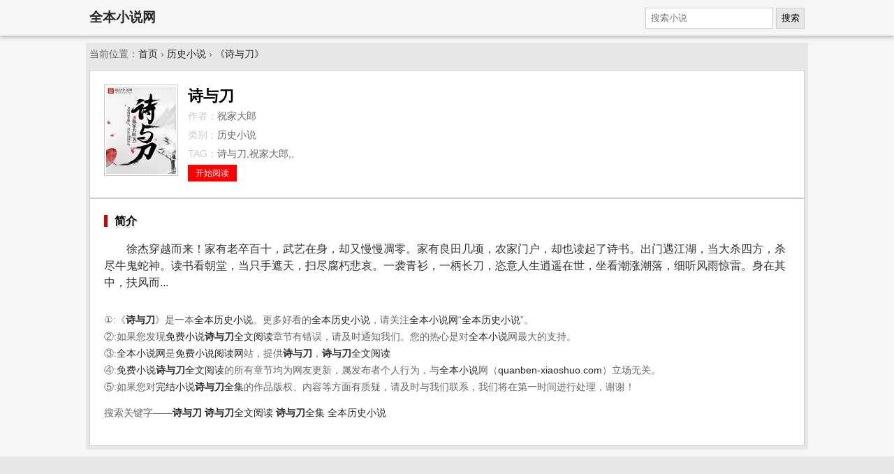

--- FILE ---
content_type: text/html; charset=UTF-8
request_url: https://quanben-xiaoshuo.com/n/shiyudao/
body_size: 2677
content:
<!DOCTYPE html>
<html>
<head>
<meta charset="utf-8" />
<meta name="viewport" content="width=device-width, initial-scale=1.0" />
<title>《诗与刀》- 祝家大郎 - 全本小说网</title>
<meta name="keywords" content="诗与刀,祝家大郎,诗与刀全文阅读,诗与刀全集" />
<meta name="description" content="诗与刀,尽在全本小说网. 诗与刀 简介:徐杰穿越而来！家有老卒百十，武艺在身，却又慢慢凋零。家有良田几顷，农家门户，却也读起了诗书。出门遇江湖，当大杀四方，杀尽牛鬼蛇神。读书看朝堂，当只..." />
<meta name="applicable-device" content="pc,mobile" />
<style type="text/css">
body{margin:0 auto;font:1em/150% Arial,Helvetica,sans-serif;background-color:#f6f6f6}a{text-decoration:none;color:#262626}a:hover{color:red}
.topbar{line-height:50px;box-shadow:0 2px 6px 0 rgba(0,0,0,.3);margin:0 0 10px 0}.h1{font-size:1.2em;font-weight:700}
form{background-color:#f5f5f5;float:right}button,.topbar input{margin:0;padding:.5em;vertical-align:middle;font-size:.8em;border:1px solid #ccc}
button{line-height:120%;background-color:#e6e6e6}.wrapper{padding:5px;}.box{border:1px solid #ccc;background-color:#fff;padding:20px}
.breadcrumb{padding:5px;text-align:left;color:#666}.title{font-size:1.6em;color:#000;text-shadow:#f3f3f3 1px 1px 0,#b2b2b2 1px 2px 0}
.footer{margin:10px 0 0 0;padding:20px;color:#ccc}.breadcrumb,.row,.wrapper{margin:0 auto;max-width:1024px}.breadcrumb,.footer,.info,a.button{font-size:.85em}
.footer,.tc,.title{text-align:center}.breadcrumb,.footer,.wrapper{background-color:#e7e7e7}
a.button{border:1px solid red;background:red;color:#fff;padding:5px 10px}a.s2{border:1px solid #999;background:#fff;color:#666}
.pic img{border:1px solid #CCC;float:left;padding:2px;width:100px;}.info{margin:0 0 0 120px;padding:0;}
.info p{margin:3px 0;padding:0px;color:#ccc;}.info .h1{margin:5px 0;padding:0;font-size:1.4rem;font-weight:bold;}.info span{color:#666;}
.about{color:#666;font-size:0.85em;}.articlebody{color:#333;overflow:hidden;font-size:16px}.articlebody p{text-indent:2em}
.box_title span{font-weight:bold;padding-left:10px;border-left:5px solid #C00;text-shadow:#F3F3F3 1px 1px 0px,#B2B2B2 1px 2px 0;}
</style>
</head>
<body itemscope="itemscope" itemtype="http://schema.org/WebPage">
<div class="topbar" itemscope="itemscope" itemtype="http://schema.org/SiteNavigationElement">
  <div class="row">
  <span itemprop="name" class="h1"><a href="/">全本小说网</a></span>
  <form method="get" action="/" name="search" class="r">
    <input type="hidden" name="c" value="book" />
    <input type="hidden" name="a" value="search" />
    <input type="text" name="keyword" placeholder="搜索小说" />
    <button type="submit">搜索</button>
  </form>
  </div>
</div>
<div class="breadcrumb" itemprop="breadcrumb">当前位置：<a href="/">首页</a> &rsaquo;
  <a href="/category/lishixiaoshuo.html">历史小说</a> &rsaquo; <a href="/n/shiyudao/">《诗与刀》</a>
</div>

<div class="wrapper">
	<div class="box" itemscope="itemscope" itemtype="http://schema.org/Book">
    	<div class="pic"><img itemprop="image" src="http://img.c0m.io/quanben.io/upload/thumbnail/book_82000_82999/book_82819.jpg" alt="诗与刀" /></div>
    	<div class="info">
    		<h1 class="h1" itemprop="name">诗与刀</h1>
  			<p>作者：<span itemprop="author">祝家大郎</span></p>
  			<p>类别：<span itemprop="category">历史小说</span></p>
  			<p>TAG：<span itemprop="keywords">诗与刀,祝家大郎,,</span></p>
  			<p><a href="/n/shiyudao/xiaoshuo.html" class="button" itemprop="url">开始阅读</a></p>
    	</div>
	</div>
	<div class="box">
		<div class="box_title"><span>简介</span></div>
		<div class="articlebody">
			<p>徐杰穿越而来！家有老卒百十，武艺在身，却又慢慢凋零。家有良田几顷，农家门户，却也读起了诗书。出门遇江湖，当大杀四方，杀尽牛鬼蛇神。读书看朝堂，当只手遮天，扫尽腐朽悲哀。一袭青衫，一柄长刀，恣意人生逍遥在世，坐看潮涨潮落，细听风雨惊雷。身在其中，扶风而...</p>
		</div>
    <div class="about">
      <p>①:《<a href="/n/shiyudao/"><b>诗与刀</b></a>》是一本<a href="/category/lishixiaoshuo.html">全本历史小说</a>。更多好看的<a href="/category/lishixiaoshuo.html">全本历史小说</a>，请关注<a href="/" target="_blank">全本小说网</a>“<a href="/category/lishixiaoshuo.html">全本历史小说</a>”。<br />
      ②:如果您发现<a href="/">免费小说</a><a href="/n/shiyudao/"><b>诗与刀</b>全文阅读</a>章节有错误，请及时通知我们。您的热心是对<a href="/" target="_blank">全本小说</a>网最大的支持。<br />
      ③:<a href="/" target="_blank">全本小说网</a>是<a href="/" target="_blank">免费小说阅读网</a>站，提供<a href="/n/shiyudao/"><b>诗与刀</b></a>，<a href="/n/shiyudao/"><b>诗与刀</b>全文阅读</a><br />
      ④:<a href="/" target="_blank">免费小说</a><a href="/n/shiyudao/"><b>诗与刀</b>全文阅读</a>的所有章节均为网友更新，属发布者个人行为，与<a href="/" target="_blank">全本小说</a>网（<a href="/" target="_blank">quanben-xiaoshuo.com</a>）立场无关。<br />
      ⑤:如果您对<a href="/" target="_blank">完结小说</a><a href="/n/shiyudao/"><b>诗与刀</b>全集</a>的作品版权、内容等方面有质疑，请及时与我们联系，我们将在第一时间进行处理，谢谢！</p>
      <p>搜索关键字——<a href="/n/shiyudao/"><b>诗与刀</b></a> <a href="/n/shiyudao/"><b>诗与刀</b>全文阅读</a> <a href="/n/shiyudao/"><b>诗与刀</b>全集</a>  <a href="/category/lishixiaoshuo.html">全本历史小说</a></p>
    </div>
	</div>
</div>

<div class="footer">
&#169; 2010-2026 quanben-xiaoshuo.net
</div>
<script>(function(i,s,o,g,r,a,m){i["GoogleAnalyticsObject"]=r;i[r]=i[r]||function(){(i[r].q=i[r].q||[]).push(arguments)},i[r].l=1*new Date();a=s.createElement(o),m=s.getElementsByTagName(o)[0];a.async=1;a.src=g;m.parentNode.insertBefore(a,m)})(window,document,"script","https://www.google-analytics.com/analytics.js","ga");ga("create","UA-39695403-2","auto");ga("send","pageview");</script>
</body>
</html>

--- FILE ---
content_type: text/plain
request_url: https://www.google-analytics.com/j/collect?v=1&_v=j102&a=1202251960&t=pageview&_s=1&dl=https%3A%2F%2Fquanben-xiaoshuo.com%2Fn%2Fshiyudao%2F&ul=en-us%40posix&dt=%E3%80%8A%E8%AF%97%E4%B8%8E%E5%88%80%E3%80%8B-%20%E7%A5%9D%E5%AE%B6%E5%A4%A7%E9%83%8E%20-%20%E5%85%A8%E6%9C%AC%E5%B0%8F%E8%AF%B4%E7%BD%91&sr=1280x720&vp=1280x720&_u=IEBAAEABAAAAACAAI~&jid=504253700&gjid=1794534246&cid=1215073666.1767841348&tid=UA-39695403-2&_gid=1402522246.1767841348&_r=1&_slc=1&z=2141570521
body_size: -452
content:
2,cG-GJQPXBEX48